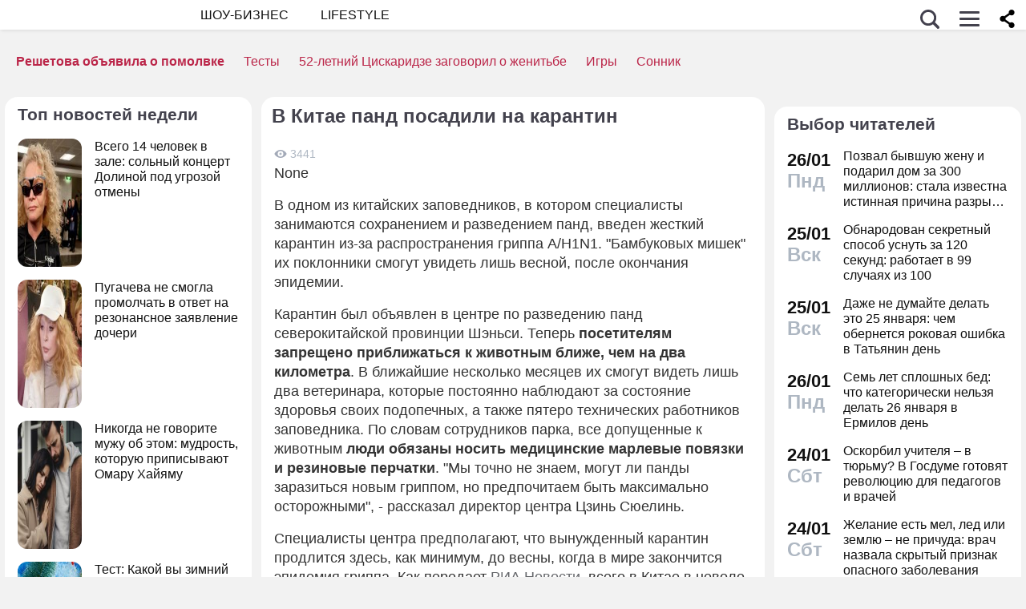

--- FILE ---
content_type: application/javascript; charset=utf-8
request_url: https://fundingchoicesmessages.google.com/f/AGSKWxX8loSBOMzp4u-gu0p0J6Zr96IxBSKRVBcp5GmCR-v1co-9gkK0lUSTUTdjVFGuRi39BsyQRiusiA6qZ_jYe4l68bUHudnKM3gr_-aYrjtInN5E60OOf6Otio12YqZFSfynyU8M27PNPSld3UOXWnqdBjJamILry6bqruboffFpgMgGpprKNkmePJh_/_/advs-instream./ex/b.php.728x90-_slider_ad./nymag_ads_
body_size: -1289
content:
window['520cf14c-42bc-4516-ad04-77c254f4cf81'] = true;